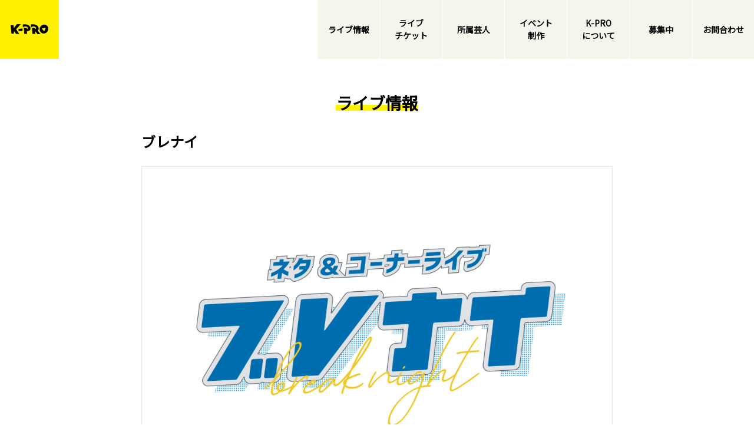

--- FILE ---
content_type: text/html; charset=UTF-8
request_url: https://kpro-web.com/lives/608/
body_size: 6938
content:

<!DOCTYPE html>

<html class="no-js" lang="ja">

<head>

	<meta charset="UTF-8">
	<meta name="viewport" content="width=device-width, initial-scale=1.0">
	<meta name="description" content="">

	<link rel="profile" href="https://gmpg.org/xfn/11">

	<link href="https://fonts.googleapis.com/css?family=Noto+Sans+JP" rel="stylesheet">
	<link href="https://kpro-web.com/renew/wp-content/themes/kpro/assets/js/slick-theme.css" rel="stylesheet" type="text/css">
	<link href="https://kpro-web.com/renew/wp-content/themes/kpro/assets/js/slick.css" rel="stylesheet" type="text/css">
	<link rel="apple-touch-icon" href="https://kpro-web.com/renew/wp-content/themes/kpro/assets/images/bookmarkicon.png" />
	<link rel="icon" type="image/png" sizes="32x32" href="https://kpro-web.com/renew/wp-content/themes/kpro/assets/images/bookmarkicon.png">
	<title>ブレナイ ｜ お笑いライブ・イベント制作のK-PRO（ケープロ）</title>
<meta name='robots' content='max-image-preview:large' />
<link rel='dns-prefetch' href='//www.googletagmanager.com' />
<link rel="alternate" title="oEmbed (JSON)" type="application/json+oembed" href="https://kpro-web.com/wp-json/oembed/1.0/embed?url=https%3A%2F%2Fkpro-web.com%2Flives%2F608%2F" />
<link rel="alternate" title="oEmbed (XML)" type="text/xml+oembed" href="https://kpro-web.com/wp-json/oembed/1.0/embed?url=https%3A%2F%2Fkpro-web.com%2Flives%2F608%2F&#038;format=xml" />
<style id='wp-img-auto-sizes-contain-inline-css' type='text/css'>
img:is([sizes=auto i],[sizes^="auto," i]){contain-intrinsic-size:3000px 1500px}
/*# sourceURL=wp-img-auto-sizes-contain-inline-css */
</style>
<style id='wp-block-library-inline-css' type='text/css'>
:root{--wp-block-synced-color:#7a00df;--wp-block-synced-color--rgb:122,0,223;--wp-bound-block-color:var(--wp-block-synced-color);--wp-editor-canvas-background:#ddd;--wp-admin-theme-color:#007cba;--wp-admin-theme-color--rgb:0,124,186;--wp-admin-theme-color-darker-10:#006ba1;--wp-admin-theme-color-darker-10--rgb:0,107,160.5;--wp-admin-theme-color-darker-20:#005a87;--wp-admin-theme-color-darker-20--rgb:0,90,135;--wp-admin-border-width-focus:2px}@media (min-resolution:192dpi){:root{--wp-admin-border-width-focus:1.5px}}.wp-element-button{cursor:pointer}:root .has-very-light-gray-background-color{background-color:#eee}:root .has-very-dark-gray-background-color{background-color:#313131}:root .has-very-light-gray-color{color:#eee}:root .has-very-dark-gray-color{color:#313131}:root .has-vivid-green-cyan-to-vivid-cyan-blue-gradient-background{background:linear-gradient(135deg,#00d084,#0693e3)}:root .has-purple-crush-gradient-background{background:linear-gradient(135deg,#34e2e4,#4721fb 50%,#ab1dfe)}:root .has-hazy-dawn-gradient-background{background:linear-gradient(135deg,#faaca8,#dad0ec)}:root .has-subdued-olive-gradient-background{background:linear-gradient(135deg,#fafae1,#67a671)}:root .has-atomic-cream-gradient-background{background:linear-gradient(135deg,#fdd79a,#004a59)}:root .has-nightshade-gradient-background{background:linear-gradient(135deg,#330968,#31cdcf)}:root .has-midnight-gradient-background{background:linear-gradient(135deg,#020381,#2874fc)}:root{--wp--preset--font-size--normal:16px;--wp--preset--font-size--huge:42px}.has-regular-font-size{font-size:1em}.has-larger-font-size{font-size:2.625em}.has-normal-font-size{font-size:var(--wp--preset--font-size--normal)}.has-huge-font-size{font-size:var(--wp--preset--font-size--huge)}.has-text-align-center{text-align:center}.has-text-align-left{text-align:left}.has-text-align-right{text-align:right}.has-fit-text{white-space:nowrap!important}#end-resizable-editor-section{display:none}.aligncenter{clear:both}.items-justified-left{justify-content:flex-start}.items-justified-center{justify-content:center}.items-justified-right{justify-content:flex-end}.items-justified-space-between{justify-content:space-between}.screen-reader-text{border:0;clip-path:inset(50%);height:1px;margin:-1px;overflow:hidden;padding:0;position:absolute;width:1px;word-wrap:normal!important}.screen-reader-text:focus{background-color:#ddd;clip-path:none;color:#444;display:block;font-size:1em;height:auto;left:5px;line-height:normal;padding:15px 23px 14px;text-decoration:none;top:5px;width:auto;z-index:100000}html :where(.has-border-color){border-style:solid}html :where([style*=border-top-color]){border-top-style:solid}html :where([style*=border-right-color]){border-right-style:solid}html :where([style*=border-bottom-color]){border-bottom-style:solid}html :where([style*=border-left-color]){border-left-style:solid}html :where([style*=border-width]){border-style:solid}html :where([style*=border-top-width]){border-top-style:solid}html :where([style*=border-right-width]){border-right-style:solid}html :where([style*=border-bottom-width]){border-bottom-style:solid}html :where([style*=border-left-width]){border-left-style:solid}html :where(img[class*=wp-image-]){height:auto;max-width:100%}:where(figure){margin:0 0 1em}html :where(.is-position-sticky){--wp-admin--admin-bar--position-offset:var(--wp-admin--admin-bar--height,0px)}@media screen and (max-width:600px){html :where(.is-position-sticky){--wp-admin--admin-bar--position-offset:0px}}

/*# sourceURL=wp-block-library-inline-css */
</style><style id='global-styles-inline-css' type='text/css'>
:root{--wp--preset--aspect-ratio--square: 1;--wp--preset--aspect-ratio--4-3: 4/3;--wp--preset--aspect-ratio--3-4: 3/4;--wp--preset--aspect-ratio--3-2: 3/2;--wp--preset--aspect-ratio--2-3: 2/3;--wp--preset--aspect-ratio--16-9: 16/9;--wp--preset--aspect-ratio--9-16: 9/16;--wp--preset--color--black: #000000;--wp--preset--color--cyan-bluish-gray: #abb8c3;--wp--preset--color--white: #ffffff;--wp--preset--color--pale-pink: #f78da7;--wp--preset--color--vivid-red: #cf2e2e;--wp--preset--color--luminous-vivid-orange: #ff6900;--wp--preset--color--luminous-vivid-amber: #fcb900;--wp--preset--color--light-green-cyan: #7bdcb5;--wp--preset--color--vivid-green-cyan: #00d084;--wp--preset--color--pale-cyan-blue: #8ed1fc;--wp--preset--color--vivid-cyan-blue: #0693e3;--wp--preset--color--vivid-purple: #9b51e0;--wp--preset--gradient--vivid-cyan-blue-to-vivid-purple: linear-gradient(135deg,rgb(6,147,227) 0%,rgb(155,81,224) 100%);--wp--preset--gradient--light-green-cyan-to-vivid-green-cyan: linear-gradient(135deg,rgb(122,220,180) 0%,rgb(0,208,130) 100%);--wp--preset--gradient--luminous-vivid-amber-to-luminous-vivid-orange: linear-gradient(135deg,rgb(252,185,0) 0%,rgb(255,105,0) 100%);--wp--preset--gradient--luminous-vivid-orange-to-vivid-red: linear-gradient(135deg,rgb(255,105,0) 0%,rgb(207,46,46) 100%);--wp--preset--gradient--very-light-gray-to-cyan-bluish-gray: linear-gradient(135deg,rgb(238,238,238) 0%,rgb(169,184,195) 100%);--wp--preset--gradient--cool-to-warm-spectrum: linear-gradient(135deg,rgb(74,234,220) 0%,rgb(151,120,209) 20%,rgb(207,42,186) 40%,rgb(238,44,130) 60%,rgb(251,105,98) 80%,rgb(254,248,76) 100%);--wp--preset--gradient--blush-light-purple: linear-gradient(135deg,rgb(255,206,236) 0%,rgb(152,150,240) 100%);--wp--preset--gradient--blush-bordeaux: linear-gradient(135deg,rgb(254,205,165) 0%,rgb(254,45,45) 50%,rgb(107,0,62) 100%);--wp--preset--gradient--luminous-dusk: linear-gradient(135deg,rgb(255,203,112) 0%,rgb(199,81,192) 50%,rgb(65,88,208) 100%);--wp--preset--gradient--pale-ocean: linear-gradient(135deg,rgb(255,245,203) 0%,rgb(182,227,212) 50%,rgb(51,167,181) 100%);--wp--preset--gradient--electric-grass: linear-gradient(135deg,rgb(202,248,128) 0%,rgb(113,206,126) 100%);--wp--preset--gradient--midnight: linear-gradient(135deg,rgb(2,3,129) 0%,rgb(40,116,252) 100%);--wp--preset--font-size--small: 13px;--wp--preset--font-size--medium: 20px;--wp--preset--font-size--large: 36px;--wp--preset--font-size--x-large: 42px;--wp--preset--spacing--20: 0.44rem;--wp--preset--spacing--30: 0.67rem;--wp--preset--spacing--40: 1rem;--wp--preset--spacing--50: 1.5rem;--wp--preset--spacing--60: 2.25rem;--wp--preset--spacing--70: 3.38rem;--wp--preset--spacing--80: 5.06rem;--wp--preset--shadow--natural: 6px 6px 9px rgba(0, 0, 0, 0.2);--wp--preset--shadow--deep: 12px 12px 50px rgba(0, 0, 0, 0.4);--wp--preset--shadow--sharp: 6px 6px 0px rgba(0, 0, 0, 0.2);--wp--preset--shadow--outlined: 6px 6px 0px -3px rgb(255, 255, 255), 6px 6px rgb(0, 0, 0);--wp--preset--shadow--crisp: 6px 6px 0px rgb(0, 0, 0);}:where(.is-layout-flex){gap: 0.5em;}:where(.is-layout-grid){gap: 0.5em;}body .is-layout-flex{display: flex;}.is-layout-flex{flex-wrap: wrap;align-items: center;}.is-layout-flex > :is(*, div){margin: 0;}body .is-layout-grid{display: grid;}.is-layout-grid > :is(*, div){margin: 0;}:where(.wp-block-columns.is-layout-flex){gap: 2em;}:where(.wp-block-columns.is-layout-grid){gap: 2em;}:where(.wp-block-post-template.is-layout-flex){gap: 1.25em;}:where(.wp-block-post-template.is-layout-grid){gap: 1.25em;}.has-black-color{color: var(--wp--preset--color--black) !important;}.has-cyan-bluish-gray-color{color: var(--wp--preset--color--cyan-bluish-gray) !important;}.has-white-color{color: var(--wp--preset--color--white) !important;}.has-pale-pink-color{color: var(--wp--preset--color--pale-pink) !important;}.has-vivid-red-color{color: var(--wp--preset--color--vivid-red) !important;}.has-luminous-vivid-orange-color{color: var(--wp--preset--color--luminous-vivid-orange) !important;}.has-luminous-vivid-amber-color{color: var(--wp--preset--color--luminous-vivid-amber) !important;}.has-light-green-cyan-color{color: var(--wp--preset--color--light-green-cyan) !important;}.has-vivid-green-cyan-color{color: var(--wp--preset--color--vivid-green-cyan) !important;}.has-pale-cyan-blue-color{color: var(--wp--preset--color--pale-cyan-blue) !important;}.has-vivid-cyan-blue-color{color: var(--wp--preset--color--vivid-cyan-blue) !important;}.has-vivid-purple-color{color: var(--wp--preset--color--vivid-purple) !important;}.has-black-background-color{background-color: var(--wp--preset--color--black) !important;}.has-cyan-bluish-gray-background-color{background-color: var(--wp--preset--color--cyan-bluish-gray) !important;}.has-white-background-color{background-color: var(--wp--preset--color--white) !important;}.has-pale-pink-background-color{background-color: var(--wp--preset--color--pale-pink) !important;}.has-vivid-red-background-color{background-color: var(--wp--preset--color--vivid-red) !important;}.has-luminous-vivid-orange-background-color{background-color: var(--wp--preset--color--luminous-vivid-orange) !important;}.has-luminous-vivid-amber-background-color{background-color: var(--wp--preset--color--luminous-vivid-amber) !important;}.has-light-green-cyan-background-color{background-color: var(--wp--preset--color--light-green-cyan) !important;}.has-vivid-green-cyan-background-color{background-color: var(--wp--preset--color--vivid-green-cyan) !important;}.has-pale-cyan-blue-background-color{background-color: var(--wp--preset--color--pale-cyan-blue) !important;}.has-vivid-cyan-blue-background-color{background-color: var(--wp--preset--color--vivid-cyan-blue) !important;}.has-vivid-purple-background-color{background-color: var(--wp--preset--color--vivid-purple) !important;}.has-black-border-color{border-color: var(--wp--preset--color--black) !important;}.has-cyan-bluish-gray-border-color{border-color: var(--wp--preset--color--cyan-bluish-gray) !important;}.has-white-border-color{border-color: var(--wp--preset--color--white) !important;}.has-pale-pink-border-color{border-color: var(--wp--preset--color--pale-pink) !important;}.has-vivid-red-border-color{border-color: var(--wp--preset--color--vivid-red) !important;}.has-luminous-vivid-orange-border-color{border-color: var(--wp--preset--color--luminous-vivid-orange) !important;}.has-luminous-vivid-amber-border-color{border-color: var(--wp--preset--color--luminous-vivid-amber) !important;}.has-light-green-cyan-border-color{border-color: var(--wp--preset--color--light-green-cyan) !important;}.has-vivid-green-cyan-border-color{border-color: var(--wp--preset--color--vivid-green-cyan) !important;}.has-pale-cyan-blue-border-color{border-color: var(--wp--preset--color--pale-cyan-blue) !important;}.has-vivid-cyan-blue-border-color{border-color: var(--wp--preset--color--vivid-cyan-blue) !important;}.has-vivid-purple-border-color{border-color: var(--wp--preset--color--vivid-purple) !important;}.has-vivid-cyan-blue-to-vivid-purple-gradient-background{background: var(--wp--preset--gradient--vivid-cyan-blue-to-vivid-purple) !important;}.has-light-green-cyan-to-vivid-green-cyan-gradient-background{background: var(--wp--preset--gradient--light-green-cyan-to-vivid-green-cyan) !important;}.has-luminous-vivid-amber-to-luminous-vivid-orange-gradient-background{background: var(--wp--preset--gradient--luminous-vivid-amber-to-luminous-vivid-orange) !important;}.has-luminous-vivid-orange-to-vivid-red-gradient-background{background: var(--wp--preset--gradient--luminous-vivid-orange-to-vivid-red) !important;}.has-very-light-gray-to-cyan-bluish-gray-gradient-background{background: var(--wp--preset--gradient--very-light-gray-to-cyan-bluish-gray) !important;}.has-cool-to-warm-spectrum-gradient-background{background: var(--wp--preset--gradient--cool-to-warm-spectrum) !important;}.has-blush-light-purple-gradient-background{background: var(--wp--preset--gradient--blush-light-purple) !important;}.has-blush-bordeaux-gradient-background{background: var(--wp--preset--gradient--blush-bordeaux) !important;}.has-luminous-dusk-gradient-background{background: var(--wp--preset--gradient--luminous-dusk) !important;}.has-pale-ocean-gradient-background{background: var(--wp--preset--gradient--pale-ocean) !important;}.has-electric-grass-gradient-background{background: var(--wp--preset--gradient--electric-grass) !important;}.has-midnight-gradient-background{background: var(--wp--preset--gradient--midnight) !important;}.has-small-font-size{font-size: var(--wp--preset--font-size--small) !important;}.has-medium-font-size{font-size: var(--wp--preset--font-size--medium) !important;}.has-large-font-size{font-size: var(--wp--preset--font-size--large) !important;}.has-x-large-font-size{font-size: var(--wp--preset--font-size--x-large) !important;}
/*# sourceURL=global-styles-inline-css */
</style>

<style id='classic-theme-styles-inline-css' type='text/css'>
/*! This file is auto-generated */
.wp-block-button__link{color:#fff;background-color:#32373c;border-radius:9999px;box-shadow:none;text-decoration:none;padding:calc(.667em + 2px) calc(1.333em + 2px);font-size:1.125em}.wp-block-file__button{background:#32373c;color:#fff;text-decoration:none}
/*# sourceURL=/wp-includes/css/classic-themes.min.css */
</style>
<link rel='stylesheet' id='reset-style-css' href='https://kpro-web.com/renew/wp-content/themes/kpro/assets/css/reset.css?ver=6.9' type='text/css' media='all' />
<link rel='stylesheet' id='main-style-css' href='https://kpro-web.com/renew/wp-content/themes/kpro/assets/css/app.css?ver=6.9' type='text/css' media='all' />
<link rel="https://api.w.org/" href="https://kpro-web.com/wp-json/" /><link rel="alternate" title="JSON" type="application/json" href="https://kpro-web.com/wp-json/wp/v2/lives/608" /><link rel="EditURI" type="application/rsd+xml" title="RSD" href="https://kpro-web.com/renew/xmlrpc.php?rsd" />
<link rel="canonical" href="https://kpro-web.com/lives/608/" />
<link rel='shortlink' href='https://kpro-web.com/?p=608' />
<meta name="generator" content="Site Kit by Google 1.37.0" />
<meta property="og:title" content="ブレナイ">
<meta property="og:description" content="">
<meta property="og:type" content="article">
<meta property="og:url" content="https://kpro-web.com/lives/608/">
<meta property="og:image" content="https://kpro-web.com/renew/wp-content/uploads/2021/11/burenai.png">
<meta property="og:site_name" content="お笑いライブ・イベント制作のK-PRO（ケープロ）">
<meta name="twitter:card" content="summary_large_image">
<meta property="og:locale" content="ja_JP">
<!-- Google Tag Manager added by Site Kit -->
<script>
( function( w, d, s, l, i ) {
	w[l] = w[l] || [];
	w[l].push( {'gtm.start': new Date().getTime(), event: 'gtm.js'} );
	var f = d.getElementsByTagName( s )[0],
		j = d.createElement( s ), dl = l != 'dataLayer' ? '&l=' + l : '';
	j.async = true;
	j.src = 'https://www.googletagmanager.com/gtm.js?id=' + i + dl;
	f.parentNode.insertBefore( j, f );
} )( window, document, 'script', 'dataLayer', 'GTM-5W9JQN9' );
</script>
<!-- End Google Tag Manager -->
		
</head>

<body class="wp-singular lives-template-default single single-lives postid-608 wp-theme-kpro">

			<!-- Google Tag Manager (noscript) added by Site Kit -->
		<noscript>
			<iframe src="https://www.googletagmanager.com/ns.html?id=GTM-5W9JQN9" height="0" width="0" style="display:none;visibility:hidden"></iframe>
		</noscript>
		<!-- End Google Tag Manager (noscript) -->
		
	<header class="header row">
					<a href="https://kpro-web.com">
				<div class="logo-wrapper flex-center">
					<h1>
						<img src="https://kpro-web.com/renew/wp-content/themes/kpro/assets/images/logo.svg" alt="KPRO" />
					</h1>
				</div>
			</a>
				<div class="menu-wrapper">
			<nav class="header-menu pc">
				<ul class="header-menu-inner row">
					<li class="header-menu-inner-item">
						<!-- ライブ情報押した際に本日のイベントまでスクロールされていたので不要なurlを削除した。 -->
						<!-- ここから -->
						<a class="flex-center" href="https://kpro-web.com/lives">ライブ情報</a>
						<!-- ここまで -->
					</li>
					<li class="header-menu-inner-item">
						<a class="flex-center" href="https://tiget.net/events?q%5Bwords%5D=k-pro" target="_blank">ライブ<br>チケット</a>
					</li>
					<li class="header-menu-inner-item">
						<a class="flex-center" href="https://kpro-web.com/performers">所属芸人</a>
					</li>
					<li class="header-menu-inner-item">
						<a class="flex-center" href="https://kpro-web.com/event">イベント<br>制作</a>
					</li>
					<li class="header-menu-inner-item">
						<a class="flex-center" href="https://kpro-web.com/about">K-PRO<br>について</a>
					</li>
					<li class="header-menu-inner-item">
						<a class="flex-center" href="https://kpro-web.com/recruit">募集中</a>
					</li>
					<li class="header-menu-inner-item">
						<a class="flex-center" href="https://kpro-web.com/contact">お問合わせ</a>
					</li>
				</ul>
			</nav>
			<div class="header-menu sp">
				<button type="button" class="menu-open">
					<span class="bar bar1"></span>
					<span class="bar bar2"></span>
				</button>
				<div class="sp-menu">
					<button class="menu-close">
						<span class="bar bar1"></span>
						<span class="bar bar2"></span>
					</button>
					<nav class="sp-menu-inner row">
						<ul class="sp-menu-inner-block">
							<li class="flex-center">
								<a class="flex-center" href="https://kpro-web.com">トップ</a>
							</li>
							<li class="flex-center">
								<a class="flex-center" href="https://tiget.net/events?q%5Bwords%5D=k-pro" target="_blank">ライブチケット</a>
							</li>
							<li class="flex-center">
								<a class="flex-center" href="https://kpro-web.com/event">イベント制作</a>
							</li>
							<li class="flex-center">
								<a class="flex-center" href="https://kpro-web.com/recruit">募集中</a>
							</li>
						</ul>
						<ul class="sp-menu-inner-block">
							<li class="flex-center">
								<a class="flex-center" href="https://kpro-web.com/lives/#20260129">ライブ情報</a>
							</li>
							<li class="flex-center">
								<a class="flex-center" href="https://kpro-web.com/performers">所属芸人</a>
							</li>
							<li class="flex-center">
								<a class="flex-center" href="https://kpro-web.com/about">K-PROについて</a>
							</li>
							<li class="flex-center">
								<a class="flex-center" href="https://kpro-web.com/contact">お問合わせ</a>
							</li>
						</ul>
					</nav>
					<div class="sns-wrapper flex-center">
						<a href="https://www.instagram.com/kprolivephoto/" target="_blank"><img src="https://kpro-web.com/renew/wp-content/themes/kpro/assets/images/instagram.svg" class="instagram" alt="instagram" /></a>
						<a href="https://twitter.com/kproa" target="_blank"><img src="https://kpro-web.com/renew/wp-content/themes/kpro/assets/images/twitter.svg" class="twitter" alt="twitter" /></a>
					</div>
					<div class="other-info row">
						<p>
							<a href="https://kpro-web.com/news">お知らせ</a>
						</p>
						<p>
							<a href="https://kpro-web.com/privacy-policy">プライバシーポリシー</a>
						</p>
					</div>
				</div>
			</div>
		</div>
	</header>
<main class="lives-single-wrapper">
  <section class="lives-single">
    <div class="flex-center" >
      <h2 class="sub-title">
        ライブ情報
      </h2>
    </div>
            <h2 class="lives-single-title">ブレナイ</h2>
            <img class="lives-single-thum" src="https://kpro-web.com/renew/wp-content/uploads/2021/11/burenai-1024x724.png">
        <div class="lives-single-date">
      <h3 class="content-name">
        <span>●</span>開催日
      </h3>
      <p>              
        2022.01.13 (木)      </p>
    </div>
    <div class="lives-single-performers">
      <h3 class="content-name">
        <span>●</span>出演者
      </h3>
      <p>まんじゅう大帝国／青色1号／ジャンク／オッパショ石／ユースフルデイズ／サノライブ／レッドブルつばさ</p>
    </div>

        <div class="tiget-wrapper flex-center">
            <a class="c-btn flex-center" href="https://tiget.net/events/160538" target="_blank">
        来場      </a>
         
    </div>
    




    <div class="lives-single-info">
      <h3 class="content-name">
        <span>●</span>ライブ・イベント情報
      </h3>
      <p>日にち】2022/1/13(木)<br />
【時間】開場16:50/開演17:00/終演予定18:00<br />
【会場】西新宿ナルゲキ（JR新宿駅西口徒歩10分、大江戸線新宿西口駅徒歩8分、丸の内線西新宿駅1番出口徒歩5分）</p>
    </div>
    <p class="lives-single-detail">芸歴8年以下の次世代ホープ芸人によるネタ＆コーナーライブ！<br />
「K-PROで一番面白い」と言われるライブを目指します！<br />
<br />
【ご来場入場料金】前売￥1000-<br />
★チケットは「TIGET」にて12/14(火)22時より受付開始！<br />
【申込方法】TIGET!特設ページからご購入ください。<br />
当日、チケット購入画面のQRコードをご提示いただき、ご入場ください。<br />
クレジットカード・デビットカード・プリペイドカードで、決済頂けます。<br />
また、お支払いの際、TIGET公式提携決済アプリの『バンドルカード』をご利用いただくと、 コンビニ支払・銀行振込・後払いなどもご利用可能となります。<br />
詳しくはこちらをご確認ください。<br />
★割引券の利用不可<br />
★開場5分前頃より整理番号順に整列致します。<br />
※当日券は前売TIGETが完売の場合は発売ございません。<br />
※当日券は開演時間までご購入頂けます。<br />
※当日受付で精算の場合はプラス100円とさせていただきます。<br />
最新はホームページをご覧ください<br />
<br />
<br />
<br />
【配信視聴料金】視聴チケット￥1000-<br />
※クレジットカード、コンビニ決済、PayPal、WeChat、Alipayでのお支払いが可能です。<br />
★視聴チケットは「ZAIKO」にて販売！<br />
詳細は後日ご案内します。<br />
※アーカイブ・視聴チケット購入は1/16(日)23:59まで視聴可能です。<br />
<br />
★<a href="https://tiget.net/lp/vandle" rel="noopener" target="_blank">ご来場のお客様へ</a>：新型コロナウイルス感染症予防に関してのご協力のお願い<br />
<br />
※出演者は変更になる場合がございます。予めご了承下さい。<br />
※出演者の変更・お客様の都合によるチケット払戻はできません。予めご了承下さい。<br />
※お客様のご視聴いただく環境によって視聴がスムーズでない可能性もございます。 アーカイブは残りますので、予めご了承下さい。<br />
</p>
    
  </section>
</main><!-- #site-content -->

<footer class="footer">
	<div class="sns-wrapper flex-center">
		<a href="https://www.instagram.com/kprolivephoto/" target="_blank">
			<img src="https://kpro-web.com/renew/wp-content/themes/kpro/assets/images/instagram.svg" class="instagram" alt="instagram" />
		</a>
		<a href="https://twitter.com/kproa" target="_blank">
			<img src="https://kpro-web.com/renew/wp-content/themes/kpro/assets/images/twitter.svg" class="twitter" alt="twitter" />
		</a>
	</div>
	<div class="logo-wrapper flex-center">
		<img src="https://kpro-web.com/renew/wp-content/themes/kpro/assets/images/logo.svg" alt="KPRO" />
	</div>
	<ul class="footer-menu flex-center">
		<li class="footer-menu-item flex-center">
			<a href="https://kpro-web.com">トップ</a>
		</li>
		<li class="footer-menu-item flex-center">
			<a href="https://kpro-web.com/lives/#20260129">ライブ情報</a>
		</li>
		<li class="footer-menu-item flex-center">
			<a href="https://tiget.net/events?q%5Bwords%5D=k-pro" target="_blank">ライブチケット</a>
		</li>
		<li class="footer-menu-item flex-center">
			<a href="https://kpro-web.com/performers">所属芸人</a>
		</li>
		<li class="footer-menu-item flex-center">
			<a href="https://kpro-web.com/event">イベント制作</a>
		</li>
		<li class="footer-menu-item flex-center">
			<a href="https://kpro-web.com/about">K-PROについて</a>
		</li>
		<li class="footer-menu-item flex-center">
			<a href="https://kpro-web.com/recruit">募集中</a>
		</li>
		<li class="footer-menu-item flex-center">
			<a href="https://kpro-web.com/contact">お問合わせ</a>
		</li>
	</ul>
	<div class="other-info flex-center">
		<p>
			<a href="https://kpro-web.com/news">お知らせ</a>
		</p>
		<p>
			<a href="https://kpro-web.com/privacy-policy">プライバシーポリシー</a>
		</p>
	</div>
	<p class="copy">
		Copyright (C) 2021 K-PRO. All rights reserved.
	</p>
</footer><!-- #site-footer -->

<script type="speculationrules">
{"prefetch":[{"source":"document","where":{"and":[{"href_matches":"/*"},{"not":{"href_matches":["/renew/wp-*.php","/renew/wp-admin/*","/renew/wp-content/uploads/*","/renew/wp-content/*","/renew/wp-content/plugins/*","/renew/wp-content/themes/kpro/*","/*\\?(.+)"]}},{"not":{"selector_matches":"a[rel~=\"nofollow\"]"}},{"not":{"selector_matches":".no-prefetch, .no-prefetch a"}}]},"eagerness":"conservative"}]}
</script>

<script type="text/javascript" src="https://kpro-web.com/renew/wp-content/themes/kpro/assets/js/jquery-3.5.1.min.js"></script>
<script type="text/javascript" src="https://kpro-web.com/renew/wp-content/themes/kpro/assets/js/slick.min.js"></script>
<script type="text/javascript" src="https://kpro-web.com/renew/wp-content/themes/kpro/assets/js/common.js"></script>
<script type="text/javascript" src="https://kpro-web.com/renew/wp-content/themes/kpro/assets/js/display-calendar.js"></script>
<script type="text/javascript" src="https://kpro-web.com/renew/wp-content/themes/kpro/assets/js/smooth-scroll.js"></script>
</body>

</html>

--- FILE ---
content_type: text/css
request_url: https://kpro-web.com/renew/wp-content/themes/kpro/assets/css/app.css?ver=6.9
body_size: 4060
content:
@charset "UTF-8";
.header{justify-content:space-between}@media screen and (max-width:950px){.header{position:fixed;top:0;width:100vw;z-index:1}}.header .logo-wrapper{position:relative;background-color:#FFF100;width:100px;height:100px;z-index:2}.header .logo-wrapper img{width:64px;object-fit:contain}.header .logo-wrapper.top{width:200px;height:200px}.header .logo-wrapper.top img{width:124px}@media screen and (max-width:950px){.header .logo-wrapper.top{width:70px;height:70px}.header .logo-wrapper.top img{width:43px}}@media screen and (max-width:950px){.header .logo-wrapper{width:70px;height:70px}.header .logo-wrapper img{width:43px}}@media screen and (max-width:950px){.header .menu-wrapper .header-menu.pc{display:none}}.header .menu-wrapper .header-menu.pc .header-menu-inner-item{text-align:center;cursor:pointer;font-size:14px;font-weight:bold;margin-right:1px;width:105px;height:100px;background-color:#F5F5EB}.header .menu-wrapper .header-menu.pc .header-menu-inner-item:hover{background-color:#FFF100}.header .menu-wrapper .header-menu.pc .header-menu-inner-item:last-child{margin:0}.header .menu-wrapper .header-menu.pc .header-menu-inner-item a{width:100%;height:100%}.header .menu-wrapper .header-menu.sp{display:none}@media screen and (max-width:950px){.header .menu-wrapper .header-menu.sp{display:flex}}.header .menu-wrapper .header-menu.sp button{border:none;background:none;outline:none;padding:0;background-color:#FFF100;width:40px;height:40px;border-radius:50%;cursor:pointer;text-align:center;margin-top:15px;margin-right:20px}.header .menu-wrapper .header-menu.sp button span.bar{display:block;height:2px;background-color:black;margin:6px auto;width:20px}.header .menu-wrapper .header-menu.sp button.menu-close{position:absolute;top:15px;right:20px;margin:0}.header .menu-wrapper .header-menu.sp button.menu-close span.bar1{transform:rotate(45deg) translate(3px, 3px);width:16px}.header .menu-wrapper .header-menu.sp button.menu-close span.bar2{transform:rotate(315deg) translate(3px, -3px);width:16px}.header .menu-wrapper .header-menu.sp .sp-menu{display:none;position:absolute;top:0;left:0;width:100vw;height:100vh;background-color:#F5F5EB;z-index:1}.header .menu-wrapper .header-menu.sp .sp-menu-inner{margin-top:120px}.header .menu-wrapper .header-menu.sp .sp-menu-inner-block{width:50%}.header .menu-wrapper .header-menu.sp .sp-menu-inner-block li{font-weight:bold;border:1px solid #fff;height:55px}.header .menu-wrapper .header-menu.sp .sp-menu-inner-block li a{width:100%;height:100%}.header .menu-wrapper .header-menu.sp .sp-menu .sns-wrapper{margin-top:30px}.header .menu-wrapper .header-menu.sp .sp-menu .sns-wrapper .instagram{margin-right:20px}.header .menu-wrapper .header-menu.sp .sp-menu .other-info{margin-top:30px;flex-direction:column;align-items:center}.header .menu-wrapper .header-menu.sp .sp-menu .other-info p:first-child{margin-bottom:20px}.footer{background-color:#FFF100;padding-bottom:50px}.footer .sns-wrapper{background-color:black;padding:20px 0}.footer .sns-wrapper .instagram{margin-right:20px}.footer .logo-wrapper{margin-top:50px}.footer .logo-wrapper img{width:111px}.footer-menu{margin-top:35px}@media screen and (max-width:768px){.footer-menu{flex-direction:column;align-items:center}}.footer-menu-item{font-weight:bold;margin-right:20px}@media screen and (max-width:768px){.footer-menu-item{margin-right:0;margin-bottom:20px}}.footer-menu-item:last-child{margin:0}.footer .other-info{margin-top:30px}@media screen and (max-width:768px){.footer .other-info{flex-direction:column;align-items:center}}.footer .other-info p{font-size:13px}.footer .other-info p:first-child{margin-right:20px}@media screen and (max-width:768px){.footer .other-info p:first-child{margin-right:0;margin-bottom:20px}}.footer .copy{text-align:center;font-size:11px;margin-top:20px}.c-btn{cursor:pointer;position:relative;font-weight:bold;background-color:#FFF100;border-radius:4px;margin-bottom:20px;width:280px;height:53px;transition:all 0.3s}.c-btn:hover{opacity:0.6}.c-btn::after{content:'';display:inline-block;background-image:url(../images/index.svg);background-size:contain;position:absolute;top:20px;right:20px;width:16px;height:16px}.c-btn:disabled{opacity:0.6;cursor:auto}.top-wrapper{margin-top:20px}@media screen and (max-width:768px){.top-wrapper{margin-top:90px}}.top-wrapper section{padding:0 20px}.top-wrapper .live{margin-bottom:100px}@media screen and (max-width:768px){.top-wrapper .live{margin-bottom:60px}}.top-wrapper .live-list{justify-content:space-between;max-width:1100px;margin:0 auto 40px auto}.top-wrapper .live-list-big .item-thum,.top-wrapper .live-list-small .item-thum{border:1px solid #e6e6e6}.top-wrapper .live-list-big .item-detail-title,.top-wrapper .live-list-small .item-detail-title{font-weight:bold;margin-bottom:10px}@media screen and (max-width:768px){.top-wrapper .live-list-big .item-detail-title,.top-wrapper .live-list-small .item-detail-title{font-size:15px}}.top-wrapper .live-list-big{width:50%;max-width:530px}@media screen and (max-width:1000px){.top-wrapper .live-list-big{width:100%;max-width:100%;margin-bottom:30px}}@media screen and (max-width:1000px){.top-wrapper .live-list-big .item{display:flex}}@media screen and (max-width:580px){.top-wrapper .live-list-big .item{display:block}}.top-wrapper .live-list-big .item-thum{width:100%;height:340px;margin-bottom:16px}@media screen and (max-width:1000px){.top-wrapper .live-list-big .item-thum{width:335px;height:215px;margin-bottom:15px}}@media screen and (max-width:1000px){.top-wrapper .live-list-big .item-thum{margin-right:10px}}@media screen and (max-width:580px){.top-wrapper .live-list-big .item-thum{width:100%}}.top-wrapper .live-list-big .item-detail-title{font-size:20px}@media screen and (max-width:580px){.top-wrapper .live-list-big .item-detail-title{font-size:15px}}.top-wrapper .live-list-big .item-detail-date{font-size:13px}.top-wrapper .live-list-small{justify-content:space-between}@media screen and (max-width:1000px){.top-wrapper .live-list-small{width:100%;margin-bottom:30px}}.top-wrapper .live-list-small.w-48{width:48%}@media screen and (max-width:1000px){.top-wrapper .live-list-small.w-48{width:100%}}.top-wrapper .live-list-small .item{margin-bottom:30px;max-width:48%}@media screen and (max-width:1000px){.top-wrapper .live-list-small .item{display:flex;max-width:100%;width:50%}}@media screen and (max-width:580px){.top-wrapper .live-list-small .item{width:100%}}.top-wrapper .live-list-small .item-thum{width:100%;height:160px;margin-bottom:16px}@media screen and (max-width:1000px){.top-wrapper .live-list-small .item-thum{width:125px;height:80px;margin-right:10px;margin-bottom:0}}.top-wrapper .live-list-small .item-detail-title{margin-bottom:10px}.top-wrapper .live-list-small .item-detail-date{font-size:13px}.top-wrapper .performer{margin-bottom:100px}.top-wrapper .performer-list{justify-content:space-between;flex-wrap:nowrap;overflow:auto;max-width:1100px;margin:0 auto 40px auto}@media screen and (max-width:768px){.top-wrapper .performer-list{justify-content:center}}.top-wrapper .performer-list-inner{display:flex;justify-content:space-between;width:100%}@media screen and (max-width:1090px){.top-wrapper .performer-list-inner-item{margin-right:25px}}.top-wrapper .performer-list-inner-item-thum{width:200px;height:200px;margin-bottom:20px;border-radius:50%}@media screen and (max-width:768px){.top-wrapper .performer-list-inner-item-thum{width:150px;height:150px}}.top-wrapper .performer-list-inner-item-title{text-align:center;font-weight:bold}@media screen and (max-width:768px){.top-wrapper .performer-list-inner-item-title{font-size:13px}}.top-wrapper .others{background-color:#F5F5EB;padding:40px 0;margin-bottom:100px}@media screen and (max-width:768px){.top-wrapper .others{padding:30px 20px 20px}}.top-wrapper .others .page-wrapper{margin-bottom:25px}@media screen and (max-width:768px){.top-wrapper .others .page-wrapper{flex-direction:column;align-items:center;margin-bottom:0}}@media screen and (max-width:768px){.top-wrapper .others .page-wrapper a{height:70px;margin-bottom:10px}}.top-wrapper .others .page-wrapper .page{width:280px;height:70px;background-color:#fff}.top-wrapper .others .page-wrapper .page:first-child{margin-right:20px}@media screen and (max-width:768px){.top-wrapper .others .page-wrapper .page:first-child{margin-right:0;margin-bottom:20px}}.top-wrapper .others .page-wrapper .page .img{width:70px;height:70px}.top-wrapper .others .page-wrapper .page .img img{width:100%;height:100%}.top-wrapper .others .page-wrapper .page .title{flex-grow:1;text-align:center;font-weight:bold}.top-wrapper .others .no-margin{margin-bottom:0}.top-wrapper .news{margin-bottom:100px}.top-wrapper .news-list{max-width:800px;margin:0 auto 40px auto}.top-wrapper .news-list-item{display:block;padding-top:20px;padding-bottom:20px;border-bottom:1px solid #e6e6e6}.top-wrapper .news-list-item-date{font-size:13px;margin-bottom:15px}.top-wrapper .news-list-item-title{font-weight:bold}.top-lives .calendars{margin-bottom:40px}.top-lives .today-support{display:flex;max-width:1000px;margin:3px auto;padding:0 20px}.top-lives .today-support-red-circle{width:14px;height:14px;background-color:#fff100;border-radius:100%;margin:3px 3px 0 auto}.lives{margin:60px auto 100px auto}@media screen and (max-width:768px){.lives{margin-top:90px}}.lives .calendars{margin-bottom:40px}.lives .today-support{display:flex;max-width:1000px;margin:3px auto;padding:0 20px}.lives .today-support-red-circle{width:14px;height:14px;background-color:#fff100;border-radius:100%;margin:3px 3px 0 auto}.lives-calendar{max-width:1000px;margin:0 auto;padding:0 20px}.lives-calendar-heading{display:flex}.lives-calendar-heading .item-button{width:100%;height:36px;font-weight:bold;border:1px solid #e6e6e6;background:#fff}.lives-calendar-heading .is-active-button{background:#fff100}.lives-calendar-wrapper{display:none;width:100%;text-align:center}.lives-calendar-wrapper thead{height:32px;line-height:32px;font-size:12px;font-weight:normal}.lives-calendar-wrapper thead tr th{background:#fafafa;border:1px solid #e6e6e6}.lives-calendar-wrapper thead tr .sat{color:#06c}.lives-calendar-wrapper thead tr .sun{color:#c00}.lives-calendar-wrapper tbody{height:32px;line-height:32px;font-size:12px;font-weight:normal}.lives-calendar-wrapper tbody tr td{width:30px;background:#f3f3f3;border:1px solid #e6e6e6}.lives-calendar-wrapper tbody tr td span{display:block;background-color:#fff}.lives-calendar-wrapper tbody tr td a{display:block;background:#fff;text-decoration:underline;transition:background 0.3s;font-weight:bold}.lives-calendar-wrapper tbody tr td a:hover{background:#fffee6}.lives-calendar-wrapper tbody tr td .today{display:inline-block;width:24px;height:24px;border-radius:50%;background:#fff100;line-height:24px}.lives-calendar-wrapper tbody tr .no_event{background-color:#fff}.lives-calendar-wrapper tbody tr .sat{color:#06c}.lives-calendar-wrapper tbody tr .sat a{color:#06c}.lives-calendar-wrapper tbody tr .sun{color:#c00}.lives-calendar-wrapper tbody tr .sun a{color:#c00}.lives-calendar .is-active{display:table}.lives-wrapper .lives{margin:60px auto 100px auto}@media screen and (max-width:768px){.lives-wrapper .lives{margin-top:90px}}.lives-wrapper .lives .calendars{margin-bottom:40px}.lives-wrapper .lives .today-support{display:flex;max-width:1000px;margin:3px auto;padding:0 20px}.lives-wrapper .lives .today-support-red-circle{width:14px;height:14px;background-color:#fff100;border-radius:100%;margin:3px 3px 0 auto}.lives-wrapper .lives-calendar{max-width:1000px;margin:0 auto;padding:0 20px}.lives-wrapper .lives-calendar-heading{display:flex}.lives-wrapper .lives-calendar-heading .item-button{width:100%;height:36px;font-weight:bold;border:1px solid #e6e6e6;background:#fff}.lives-wrapper .lives-calendar-heading .is-active-button{background:#fff100}.lives-wrapper .lives-calendar-wrapper{display:none;width:100%;text-align:center}.lives-wrapper .lives-calendar-wrapper thead{height:32px;line-height:32px;font-size:12px;font-weight:normal}.lives-wrapper .lives-calendar-wrapper thead tr th{background:#fafafa;border:1px solid #e6e6e6}.lives-wrapper .lives-calendar-wrapper thead tr .sat{color:#06c}.lives-wrapper .lives-calendar-wrapper thead tr .sun{color:#c00}.lives-wrapper .lives-calendar-wrapper tbody{height:32px;line-height:32px;font-size:12px;font-weight:normal}.lives-wrapper .lives-calendar-wrapper tbody tr td{width:30px;background:#f3f3f3;border:1px solid #e6e6e6}.lives-wrapper .lives-calendar-wrapper tbody tr td span{display:block;background-color:#fff}.lives-wrapper .lives-calendar-wrapper tbody tr td a{display:block;background:#fff;text-decoration:underline;transition:background 0.3s;font-weight:bold}.lives-wrapper .lives-calendar-wrapper tbody tr td a:hover{background:#fffee6}.lives-wrapper .lives-calendar-wrapper tbody tr td .today{display:inline-block;width:24px;height:24px;border-radius:50%;background:#fff100;line-height:24px}.lives-wrapper .lives-calendar-wrapper tbody tr .no_event{background-color:#fff}.lives-wrapper .lives-calendar-wrapper tbody tr .sat{color:#06c}.lives-wrapper .lives-calendar-wrapper tbody tr .sat a{color:#06c}.lives-wrapper .lives-calendar-wrapper tbody tr .sun{color:#c00}.lives-wrapper .lives-calendar-wrapper tbody tr .sun a{color:#c00}.lives-wrapper .lives-calendar .is-active{display:table}.lives-wrapper .lives-search-form{margin-bottom:40px}.lives-wrapper .lives-search-form form .input-wrapper{position:relative}.lives-wrapper .lives-search-form form .input-wrapper input[type="text"]{outline:none;width:300px;height:50px;font-size:15px;background-color:#fafafa;border:1px solid #e6e6e6;border-radius:25px;padding:17px 20px 17px 20px}@media screen and (max-width:480px){.lives-wrapper .lives-search-form form .input-wrapper input[type="text"]{padding:12px 20px 12px 20px;height:40px}}.lives-wrapper .lives-search-form form .input-wrapper input[type="text"]::placeholder{text-align:center}.lives-wrapper .lives-search-form form .input-wrapper .search-icon{position:absolute;top:19px;left:58px;width:14px}.lives-wrapper .lives-search-result{max-width:800px;padding:0 20px;margin:0 auto 45px auto}@media screen and (max-width:480px){.lives-wrapper .lives-search-result{flex-direction:column;margin-bottom:30px}}.lives-wrapper .lives-search-result-count{align-items:center;margin-right:20px}@media screen and (max-width:480px){.lives-wrapper .lives-search-result-count{margin-right:0;margin-bottom:20px}}.lives-wrapper .lives-search-result-count h3{position:relative;font-size:17px;font-weight:bold;margin-right:20px}@media screen and (max-width:480px){.lives-wrapper .lives-search-result-count h3{font-size:15px;margin-right:15px}}.lives-wrapper .lives-search-result-count h3::after{content:"";position:absolute;bottom:-5px;left:0;width:100%;height:10px;background-color:#FFF100;z-index:-1}@media screen and (max-width:768px){.lives-wrapper .lives-search-result-count h3::after{height:7px}}.lives-wrapper .lives-search-result-word p{font-size:17px;font-weight:bold}@media screen and (max-width:480px){.lives-wrapper .lives-search-result-word p{font-size:15px}}.lives-wrapper .lives .month-wrapper{border-bottom:1px solid #e6e6e6;padding-bottom:30px;margin-bottom:20px}.lives-wrapper .lives .month-wrapper .month-inner{padding:0 20px}.lives-wrapper .lives .month-wrapper .month-inner .month{font-size:14px;font-weight:bold;border-radius:18px;background-color:#F5F5EB;height:36px;width:80px;margin-right:10px}.lives-wrapper .lives .month-wrapper .month-inner .month:last-child{margin-right:0}.lives-wrapper .lives .month-wrapper .month-inner .month.active{background-color:#FFF100}.lives-wrapper .lives .month-wrapper .month-inner .month.arrow{width:40px}.lives-wrapper .lives-list{display:none;position:relative;top:0;max-width:800px;max-height:500px;overflow:auto;padding:0 20px;margin:0 auto}@media screen and (max-width:768px){.lives-wrapper .lives-list{display:none;position:relative;top:0;flex-direction:column}.lives-wrapper .lives-list.show{display:block}}.lives-wrapper .lives-list.show{display:block}.lives-wrapper .lives-list-item{margin-bottom:30px}@media screen and (max-width:768px){.lives-wrapper .lives-list-item{justify-content:center;margin-bottom:20px}}.lives-wrapper .lives-list-item-thum{width:125px;height:80px;border:1px solid #e6e6e6;margin-right:20px}.lives-wrapper .lives-list-item-detail{width:calc(100% - 145px)}.lives-wrapper .lives-list-item-detail .special{display:inline-block;font-size:10px;font-weight:bold;background-color:#FFF100;padding:6px 10px;margin-bottom:13px}.lives-wrapper .lives-list-item-detail-title{font-size:17px;font-weight:bold;margin-bottom:15px}@media screen and (max-width:768px){.lives-wrapper .lives-list-item-detail-title{font-size:15px;margin-bottom:10px}}.lives-wrapper .lives-list-item-detail-date{margin-bottom:15px}@media screen and (max-width:768px){.lives-wrapper .lives-list-item-detail-date{font-size:13px;margin-bottom:10px}}.lives-wrapper .lives-list-item-detail-performers{font-size:13px;color:#999}.lives-wrapper .lives-list .prev{font-size:14px;font-weight:bold;border-radius:18px;background-color:#F5F5EB;height:36px;width:40px;margin-right:10px;position:absolute;left:0;transition:all 0.3s}.lives-wrapper .lives-list .prev:hover{background-color:#FFF100}@media screen and (max-width:768px){.lives-wrapper .lives-list .prev{position:absolute;left:20px}}.lives-wrapper .lives-list .next{font-size:14px;font-weight:bold;border-radius:18px;background-color:#F5F5EB;height:36px;width:40px;margin-right:10px;position:absolute;right:0;transition:all 0.3s}.lives-wrapper .lives-list .next:hover{background-color:#FFF100}@media screen and (max-width:768px){.lives-wrapper .lives-list .next{position:absolute;right:10px}}.lives-single-wrapper .lives-single{max-width:800px;margin:60px auto 100px auto}@media screen and (max-width:768px){.lives-single-wrapper .lives-single{margin:90px auto 100px auto;padding:0 20px}}.lives-single-wrapper .lives-single .content-name{font-weight:bold;margin-bottom:15px}@media screen and (max-width:768px){.lives-single-wrapper .lives-single .content-name{margin-bottom:10px}}.lives-single-wrapper .lives-single .content-name span{color:#FFF100}.lives-single-wrapper .lives-single .special{display:inline-block;font-size:10px;font-weight:bold;background-color:#FFF100;padding:6px 10px;margin-bottom:13px}.lives-single-wrapper .lives-single-title{font-size:24px;font-weight:bold;margin-bottom:30px}@media screen and (max-width:768px){.lives-single-wrapper .lives-single-title{font-size:18px;margin-bottom:15px}}.lives-single-wrapper .lives-single-thum{border:1px solid #e6e6e6;margin-bottom:40px;max-width:800px;width:100%}.lives-single-wrapper .lives-single-date,.lives-single-wrapper .lives-single-performers,.lives-single-wrapper .lives-single-info,.lives-single-wrapper .lives-single .tiget-wrapper{margin-bottom:30px;flex-direction:column}@media screen and (max-width:768px){.lives-single-wrapper .lives-single-date,.lives-single-wrapper .lives-single-performers,.lives-single-wrapper .lives-single-info,.lives-single-wrapper .lives-single .tiget-wrapper{margin-bottom:20px}}.lives-single-wrapper .lives-single .tiget-wrapper{background-color:#fafafa;padding:47px 0}.lives-single-wrapper .lives-single-info{padding-bottom:30px;border-bottom:1px solid #e6e6e6}.lives-single-wrapper .lives-single-detail a{color:#3399ff}.lives-single-wrapper .lives-single-detail img{max-width:800px;width:100%}.performers-wrapper .performers{margin-top:60px;margin-bottom:100px;padding:0 20px}@media screen and (max-width:768px){.performers-wrapper .performers{margin-top:90px}}.performers-wrapper .performers-list{max-width:1100px;margin:0 auto}@media screen and (max-width:1140px){.performers-wrapper .performers-list{justify-content:space-between}.performers-wrapper .performers-list::before{content:"";display:block;width:200px;order:1}.performers-wrapper .performers-list::after{content:"";display:block;width:200px}}@media screen and (max-width:839px){.performers-wrapper .performers-list::before{display:none}}@media screen and (max-width:768px){.performers-wrapper .performers-list::before{content:"";display:block;width:150px;order:1}.performers-wrapper .performers-list::after{content:"";display:block;width:150px}}.performers-wrapper .performers-list-item{margin-right:25px;margin-bottom:50px;width:200px}@media screen and (max-width:768px){.performers-wrapper .performers-list-item{margin-right:17px;margin-bottom:30px;width:150px}}@media screen and (max-width:350px){.performers-wrapper .performers-list-item{width:135px}}@media screen and (min-width:1001px){.performers-wrapper .performers-list-item:nth-child(5n){margin-right:0}}@media screen and (max-width:1140px){.performers-wrapper .performers-list-item{margin-right:0}}.performers-wrapper .performers-list-item-thum{width:200px;height:200px;border:1px solid #e6e6e6;border-radius:50%;margin-bottom:20px}@media screen and (max-width:768px){.performers-wrapper .performers-list-item-thum{width:150px;height:150px;margin-bottom:10px}}@media screen and (max-width:350px){.performers-wrapper .performers-list-item-thum{width:135px;height:135px}}.performers-wrapper .performers-list-item-title{line-height:1.3;text-align:center;font-weight:bold}@media screen and (max-width:768px){.performers-wrapper .performers-list-item-title{font-size:13px}}.performers-wrapper .performers-search-form{margin-bottom:40px}.performers-wrapper .performers-search-form form .input-wrapper{position:relative}.performers-wrapper .performers-search-form form .input-wrapper input[type="text"]{outline:none;width:300px;height:50px;font-size:15px;background-color:#fafafa;border:1px solid #e6e6e6;border-radius:25px;padding:17px 20px 17px 20px}@media screen and (max-width:480px){.performers-wrapper .performers-search-form form .input-wrapper input[type="text"]{padding:12px 20px 12px 20px;height:40px}}.performers-wrapper .performers-search-form form .input-wrapper input[type="text"]::placeholder{text-align:center}.performers-wrapper .performers-search-form form .input-wrapper .search-icon{position:absolute;top:19px;left:58px;width:14px}.performers-wrapper .performers-search-result{max-width:800px;padding:0 20px;margin:0 auto 45px auto}@media screen and (max-width:480px){.performers-wrapper .performers-search-result{flex-direction:column;margin-bottom:30px}}.performers-wrapper .performers-search-result-count{align-items:center;margin-right:20px}@media screen and (max-width:480px){.performers-wrapper .performers-search-result-count{margin-right:0;margin-bottom:20px}}.performers-wrapper .performers-search-result-count h3{position:relative;font-size:17px;font-weight:bold;margin-right:20px}@media screen and (max-width:480px){.performers-wrapper .performers-search-result-count h3{font-size:15px;margin-right:15px}}.performers-wrapper .performers-search-result-count h3::after{content:"";position:absolute;bottom:-5px;left:0;width:100%;height:10px;background-color:#FFF100;z-index:-1}@media screen and (max-width:768px){.performers-wrapper .performers-search-result-count h3::after{height:7px}}.performers-wrapper .performers-search-result-word p{font-size:17px;font-weight:bold}@media screen and (max-width:480px){.performers-wrapper .performers-search-result-word p{font-size:15px}}.performers-single-wrapper .performers-single{margin:60px auto 100px auto}@media screen and (max-width:768px){.performers-single-wrapper .performers-single{margin:90px auto 100px auto}}.performers-single-wrapper .performers-single-title{text-align:center;font-size:24px;font-weight:bold;margin-bottom:40px}@media screen and (max-width:768px){.performers-single-wrapper .performers-single-title{font-size:18px;margin-bottom:30px}}.performers-single-wrapper .performers-single-thum{background-image:url(../images/performer_bg.png);background-size:50px;background-color:#F5F5EB;margin-bottom:40px;width:100vw}@media screen and (max-width:768px){.performers-single-wrapper .performers-single-thum{margin-bottom:30px}}.performers-single-wrapper .performers-single-thum img{height:400px}@media screen and (max-width:768px){.performers-single-wrapper .performers-single-thum img{height:200px}}.performers-single-wrapper .performers-single-detail{max-width:800px;margin:0 auto}@media screen and (max-width:1000px){.performers-single-wrapper .performers-single-detail{padding:0 20px}}.performers-single-wrapper .performers-single-detail a{color:#3399ff}.performers-single-wrapper .performers-single-detail img{max-width:800px;width:100%}.news-wrapper .news{margin-top:60px;margin-bottom:100px;padding:0 20px}@media screen and (max-width:768px){.news-wrapper .news{margin-top:90px}}.news-wrapper .news-list{max-width:800px;margin:0 auto}.news-wrapper .news-list-item{border-bottom:1px solid #e6e6e6;padding-bottom:20px;margin-bottom:20px}.news-wrapper .news-list-item-date{margin-bottom:15px}@media screen and (max-width:768px){.news-wrapper .news-list-item-date{margin-bottom:10px}}.news-wrapper .news-list-item-title{font-weight:bold;line-height:1.5}.news-single-wrapper .news-single{max-width:800px;padding:0 20px;margin:60px auto 100px auto}@media screen and (max-width:768px){.news-single-wrapper .news-single{margin:90px auto 100px auto}}.news-single-wrapper .news-single-date{margin-bottom:15px}@media screen and (max-width:768px){.news-single-wrapper .news-single-date{margin-bottom:10px}}.news-single-wrapper .news-single-title{font-weight:bold;border-bottom:1px solid #e6e6e6;padding-bottom:20px;margin-bottom:40px;line-height:1.5}@media screen and (max-width:768px){.news-single-wrapper .news-single-title{font-size:18px;margin-bottom:20px}}.news-single-wrapper .news-single-content{border-bottom:1px solid #e6e6e6;padding-bottom:40px;margin-bottom:40px}@media screen and (max-width:768px){.news-single-wrapper .news-single-content{padding-bottom:20px;margin-bottom:30px}}.news-single-wrapper .news-single-content a{color:#3399ff}.news-single-wrapper .news-single .index-link{text-align:center;color:black}.form-wrapper .form{max-width:800px;padding:0 20px;margin:60px auto 100px auto}@media screen and (max-width:768px){.form-wrapper .form{margin-top:90px}}.form-wrapper .form .description{margin-bottom:60px}.form-wrapper .form form .input-wrapper{margin-bottom:30px}.form-wrapper .form form .input-wrapper label{display:block;font-weight:bold;margin-bottom:5px}.form-wrapper .form form .input-wrapper .error{margin-top:10px}.form-wrapper .form form .input-wrapper input[type="text"],.form-wrapper .form form .input-wrapper input[type="email"]{outline:none;width:100%;height:50px;font-size:15px;background-color:#fafafa;border:1px solid #e6e6e6;padding:17px 20px 17px 20px}@media screen and (max-width:480px){.form-wrapper .form form .input-wrapper input[type="text"],.form-wrapper .form form .input-wrapper input[type="email"]{padding:12px 20px 12px 20px;height:40px}}.form-wrapper .form form .input-wrapper textarea{outline:none;width:100%;height:200px;font-size:15px;background-color:#fafafa;border:1px solid #e6e6e6;padding:17px 20px 17px 20px}@media screen and (max-width:480px){.form-wrapper .form form .input-wrapper textarea{padding:12px 20px 12px 20px;height:150px}}.form-wrapper .form form .input-wrapper select{position:relative;padding:18px 20px 17px 20px;max-width:350px;width:100%;background-color:#fafafa;border:1px solid #e6e6e6;background-image:url(../images/arrow.svg);background-repeat:no-repeat;background-position:right 20px center}@media screen and (max-width:480px){.form-wrapper .form form .input-wrapper select{width:100%;padding:12px 20px 12px 20px}}.form-wrapper .form form .privacy{margin-top:50px;margin-bottom:50px}.form-wrapper .form form .privacy span{font-weight:bold}.form-wrapper .form form .submit-btn-wrapper{position:relative}.form-wrapper .form form .submit-btn-wrapper .c-btn{font-size:15px}.form-wrapper .form form .submit-btn-wrapper.disabled{opacity:0.6}.form-wrapper .form form .submit-btn-wrapper::after{content:'';display:inline-block;background-image:url(../images/index.svg);background-size:contain;position:absolute;top:20px;right:20px;width:16px;height:16px}.fixed-page-wrapper .fixed-page{max-width:800px;margin:0 auto;margin:60px auto 100px auto}@media screen and (max-width:768px){.fixed-page-wrapper .fixed-page{margin-top:90px;padding:0 20px}}.fixed-page-wrapper .fixed-page h3{font-size:20px;font-weight:bold;margin-bottom:30px;line-height:1.5}@media screen and (max-width:768px){.fixed-page-wrapper .fixed-page h3{font-size:16px;margin-bottom:20px}}.fixed-page-wrapper .fixed-page h4{font-size:15px;font-weight:bold;line-height:1.5}.fixed-page-wrapper .fixed-page h4.text-center{text-align:center;margin-bottom:60px}@media screen and (max-width:768px){.fixed-page-wrapper .fixed-page h4.text-center{margin-bottom:30px}}.fixed-page-wrapper .fixed-page h4.sub-head{padding:12px 10px;margin-top:60px;margin-bottom:20px;background-color:#F5F5EB}@media screen and (max-width:768px){.fixed-page-wrapper .fixed-page h4.sub-head{margin-top:40px}}.fixed-page-wrapper .fixed-page a{color:#3399ff}.fixed-page-wrapper .fixed-page .gereron{margin-bottom:30px}@media screen and (max-width:768px){.fixed-page-wrapper .fixed-page .gereron img{width:240px}}.fixed-page-wrapper .fixed-page .border-bottom{border-bottom:1px solid #e6e6e6;margin-bottom:55px;padding-bottom:55px}@media screen and (max-width:768px){.fixed-page-wrapper .fixed-page .border-bottom{margin-bottom:40px;padding-bottom:40px}}.fixed-page-wrapper .fixed-page .c-btn{color:black;margin-top:75px}@media screen and (max-width:768px){.fixed-page-wrapper .fixed-page .c-btn{margin-top:30px}}.fixed-page-wrapper .fixed-page .about-wrapper{margin-top:60px}@media screen and (max-width:768px){.fixed-page-wrapper .fixed-page .about-wrapper{margin-top:40px}}.fixed-page-wrapper .fixed-page .about-wrapper .content{border-bottom:1px solid #e6e6e6;margin-bottom:20px;padding-bottom:20px}@media screen and (max-width:768px){.fixed-page-wrapper .fixed-page .about-wrapper .content{flex-direction:column}}.fixed-page-wrapper .fixed-page .about-wrapper .content h4{font-size:15px;font-weight:normal;color:#999;min-width:140px}@media screen and (max-width:768px){.fixed-page-wrapper .fixed-page .about-wrapper .content h4{margin-bottom:10px}}@font-face{font-family:'Raleway-Medium';src:url('../font/Raleway-Medium.ttf') format('truetype')}@font-face{font-family:'Raleway-Light';src:url('../font/Raleway-Light.ttf') format('truetype')}html{font-family:"Hiragino Kaku Gothic ProN", "Noto Sans JP", "Noto Sans CJK JP", "メイリオ", sans-serif;font-size:15px;word-spacing:1px;-ms-text-size-adjust:100%;-webkit-text-size-adjust:100%;-moz-osx-font-smoothing:grayscale;-webkit-font-smoothing:antialiased;box-sizing:border-box}.mincho{font-family:"Hiragino Mincho ProN W6", "ヒラギノ明朝 ProN W6", "HiraMinProN-W6", "HG明朝E", "ＭＳ Ｐ明朝", "MS PMincho", "MS 明朝", sans-serif}.raleway{font-family:'Raleway-Medium', sans-serif}.raleway-light{font-family:'Raleway-Light', sans-serif}img{object-fit:cover}button{cursor:pointer}p{line-height:1.5;word-wrap:break-word}li{line-height:1.5}.clickable{cursor:pointer}.row{display:flex;flex-wrap:wrap}.flex-center{display:flex;justify-content:center;align-items:center}.hover-fx{transition:all 0.3s}.hover-fx:hover{opacity:0.6}h2.sub-title{display:inline-block;position:relative;text-align:center;font-size:28px;font-weight:bold;margin-bottom:40px}@media screen and (max-width:768px){h2.sub-title{font-size:20px}}h2.sub-title::after{content:'';position:absolute;bottom:0;left:0;width:100%;height:10px;background-color:#FFF100;z-index:-1}@media screen and (max-width:768px){h2.sub-title::after{height:7px}}/*# sourceMappingURL=app.css.map */

--- FILE ---
content_type: image/svg+xml
request_url: https://kpro-web.com/renew/wp-content/themes/kpro/assets/images/logo.svg
body_size: 526
content:
<svg id="グループ_1" data-name="グループ 1" xmlns="http://www.w3.org/2000/svg" width="124" height="34.506" viewBox="0 0 124 34.506">
  <path id="パス_1" data-name="パス 1" d="M67.644,105.549H58l2.773,29.506h7.584l.936-8.786L75.852,136H86.461l-10.471-16.05,15.425-17.2H78.674l-10.1,13.325Z" transform="translate(-58 -102.747)"/>
  <path id="パス_2" data-name="パス 2" d="M83.664,119.108l.739,7.04,13.033-.739v-7.933Z" transform="translate(-58 -102.747)"/>
  <path id="パス_3" data-name="パス 3" d="M98.3,114.133V103.728s12.65-1.938,19.382,2.958,6.733,14.384,3.877,16.424a18.291,18.291,0,0,1-9.589,3.571c-.1,3.672,0,9.317,0,9.317H103l-1.446-21.142h10.117v4.786s3.366-1.122,3.366-3.978-4.08-5.2-6.937-5.407S100.547,110.665,98.3,114.133Z" transform="translate(-58 -102.747)"/>
  <path id="パス_4" data-name="パス 4" d="M156.715,137.253l-10.06-13.1c.543-.322,1.081-.664,1.613-1.044,2.856-2.04,2.856-11.527-3.877-16.424s-19.382-2.958-19.382-2.958v10.405c2.244-3.468,6.937-4.08,9.793-3.876s6.937,2.55,6.937,5.407-3.367,3.978-3.367,3.978v-4.786H128.256L129.7,136h8.977s-.1-5.645,0-9.317c.066-.005.127-.016.192-.022l7.95,10.594Z" transform="translate(-58 -102.747)"/>
  <path id="パス_5" data-name="パス 5" d="M173.241,104.9c-7.282-2.812-15.672,1.344-18.738,9.284s.351,16.657,7.633,19.47,15.672-1.344,18.739-9.284S180.524,107.712,173.241,104.9Zm-4.888,22.394-8.094-9.851,13.7-3.008Z" transform="translate(-58 -102.747)"/>
</svg>


--- FILE ---
content_type: application/x-javascript
request_url: https://kpro-web.com/renew/wp-content/themes/kpro/assets/js/common.js
body_size: 2023
content:
$(function () {
  // バーガーメニュー開閉の切り替え
  $(".menu-open").click(function () {
    $(this).next(".sp-menu").fadeIn("fast");
    $("html").css({ overflow: "hidden" });
  });
  $(".menu-close").click(function () {
    $(this).parent(".sp-menu").fadeOut("fast");
    $("html").css({ overflow: "scroll" });
  });

  /* ページ読み込み時のボタン制御処理 */
  if ($('input[id="privacy-1"]:checked').val()) {
    $('[name="submit"]').prop("disabled", false);
    $(".submit-btn-wrapper").removeClass("disabled");
  } else {
    $('[name="submit"]').prop("disabled", true);
    $(".submit-btn-wrapper").addClass("disabled");
  }

  /* 同意のチェックボックスをクリックした際のボタン制御処理 */
  $('input[id="privacy-1"]').click(function () {
    if ($('input[id="privacy-1"]:checked').val()) {
      $('[name="submit"]').prop("disabled", false);
      $(".submit-btn-wrapper").removeClass("disabled");
    } else {
      $('[name="submit"]').prop("disabled", true);
      $(".submit-btn-wrapper").addClass("disabled");
    }
  });

  // ライブ一覧のページ内リンク処理
  function scrollLiveList(liveDate) {
    let monthElements = getMonthElements(liveDate);
    if (monthElements.length > 0) {
      let pos = monthElements[0].offsetTop;
      $("#lives-list").animate({ scrollTop: pos }, 350, "swing");
    }
  }

  let callCount = 0;
  // 指定した日時のライブDOMを取得
  function getMonthElements(liveDate) {
    let monthElements = document.getElementsByClassName(liveDate);
    // 2ヶ月後のライブが見つからなければ空配列を返す
    if (callCount === 60) {
      callCount = 0;
      return [];
    }
    // 指定した日時のライブがなければ翌日のライブを再帰的に取得
    if (monthElements.length === 0) {
      liveDate++;
      callCount++;
      return getMonthElements(liveDate);
    } else {
      callCount = 0;
      return monthElements;
    }
  }

  // ライブページに遷移したときリスト内をスクロール
  $(document).ready(function () {
    // DOMがロードされて操作・解析が可能になったときに実行させたい処理内容
    if (document.URL.match("lives")) {
      //現在のページURLのハッシュ部分を取得
      const hash = location.hash;
      let scrollItem = localStorage.getItem("scroll");

      if (hash && !scrollItem) {
        localStorage.setItem("scroll", "scrollItem");

        $("html, body").stop().scrollTop(0);
        //   //リンク先を取得
        let target = $("#scroll-point");
        let position = target.offset().top - 50;
        $("html, body").animate({ scrollTop: position }, 500, "swing");
        /// URLからカレンダータブを適切なタブに変更する為に追加。ページ読み込み時で無いといけないのでここに追加
        checkMonth(location.hash.slice(1, 7));
        ///　ここから
        scrollLiveList(location.hash.slice(1));
        ///　ここまで
      } else {
        checkMonth(location.hash.slice(1, 7));
        scrollLiveList(location.hash.slice(1));
      }
    } else {
      localStorage.removeItem("scroll");
    }
  });

  /// URLから日付を取得し、その日付に該当するタブに変更するための処理
  /// ここから
  function checkMonth($month) {
    if (surveyWord($(".lives-list")[2].className, $month)) {
      changeTab(0);
    } else if (surveyWord($(".lives-list")[3].className, $month)) {
      changeTab(1);
    } else if (surveyWord($(".lives-list")[4].className, $month)) {
      changeTab(2);
    }
  }
  ///タブ変更の処理
  function changeTab($calendar_tab) {
    let calendar_month = $(".item-button");

    $(".item-button").removeClass("is-active-button");
    $(calendar_month[$calendar_tab]).addClass("is-active-button");
    $(".lives-calendar-wrapper").removeClass("is-active");
    $(".lives-calendar-wrapper").eq($calendar_tab).addClass("is-active");

    let month = $(".month");

    $(".active").removeClass("active");
    $(month[$calendar_tab + 2]).addClass("active");
    const index = month.index(month[$calendar_tab + 2]);
    $(".lives-list").removeClass("show");
    $(".lives-list").eq(index).addClass("show");
    var getLivesList = document.getElementById("lives-list");
    getLivesList.removeAttribute('id');
    var getShow = document.getElementsByClassName("show");
    getShow[0].setAttribute('id', 'lives-list');
  }
  /// ここまで

  // ライブ情報　月のボタンを押したときの切り替え処理
  $(function () {
    let month = $(".month");
    $(".month").on("click", function () {
      ///　ここから
      let month_index = $(".month").index(this);
      let calendar_month = $(".item-button");
      ///　ここまで

      $(".active").removeClass("active");
      $(this).addClass("active");
      const index = month.index(this);
      $(".lives-list").removeClass("show");
      $(".lives-list").eq(index).addClass("show");

      /// カレンダー下の選択月タブのクリック連動処理。　当月から翌々月までを制御。　前月や＜、＞が押された場合は当月に切り替わる仕組み
      ///　ここから
      if (month_index >= 2 && month_index < 5) {
        $(".item-button").removeClass("is-active-button");
        $(calendar_month[month_index - 2]).addClass("is-active-button");
        $(".lives-calendar-wrapper").removeClass("is-active");
        $(".lives-calendar-wrapper")
          .eq(month_index - 2)
          .addClass("is-active");
      } else {
        $(".item-button").removeClass("is-active-button");
        $(calendar_month[0]).addClass("is-active-button");
        $(".lives-calendar-wrapper").removeClass("is-active");
        $(".lives-calendar-wrapper").eq(0).addClass("is-active");
      }
      ///　ここまで
    });
  });

  // ライブ情報　次へボタンを押した時の切り替え処理
  $(function () {
    $(".next").each(function () {
      $(this).on("click", function () {
        var target = $(this).data("target");
        var panel = document.getElementsByClassName(target);
        var mbtn = document.getElementById(target);

        $(".lives-list").removeClass("show");
        $(panel).addClass("show");

        $(".month").removeClass("active");
        $(mbtn).addClass("active");

        if (!navigator.userAgent.match(/(iPhone|iPad|iPod|Android)/)) {
          //スマホの時は無効
          $(window).scrollTop(300);
        }
      });
    });
  });

  // ライブ情報　前へボタンを押した時の切り替え処理
  $(function () {
    $(".prev").each(function () {
      $(this).on("click", function () {
        var target = $(this).data("target");
        var panel = document.getElementsByClassName(target);
        var mbtn = document.getElementById(target);

        $(".lives-list").removeClass("show");
        $(panel).addClass("show");

        $(".month").removeClass("active");
        $(mbtn).addClass("active");

        if (!navigator.userAgent.match(/(iPhone|iPad|iPod|Android)/)) {
          //スマホの時は無効
          $(window).scrollTop(300);
        }
      });
    });
  });

  // ライブ検索欄フォーカス時のプレースホルダーアイコン表示/非表示処理
  $(".search-input")
    .on("blur", () => {
      if (0 < $(".search-input").val().length) {
        $(".search-icon").hide();
      } else {
        $(".search-icon").show();
      }
    })
    .on("keyup", () => {
      if (0 < $(".search-input").val().length) {
        $(".search-icon").hide();
      } else {
        $(".search-icon").show();
      }
    });

  //pointer-events非対応端末のために
  $(".search-icon").on("click", () => {
    $(".search-icon").hide();
    $(".search-input").focus();
  });
});

/// 単語調査メソッド
/// ここから
function surveyWord($survey_target, $hit_word) {
  /// 参照するものの中に欲しいワードがあればtrueを返し、なければfalseを返す。
  if ($survey_target.indexOf($hit_word) !== -1) {
    return true;
  } else {
    return false;
  }
}
/// ここまで


--- FILE ---
content_type: image/svg+xml
request_url: https://kpro-web.com/renew/wp-content/themes/kpro/assets/images/index.svg
body_size: 106
content:
<svg xmlns="http://www.w3.org/2000/svg" width="16" height="16" viewBox="0 0 16 16">
  <path id="パス_10" data-name="パス 10" d="M891.793,782.205a8.427,8.427,0,0,0-10.475,4.868,7.6,7.6,0,0,0,4.267,10.21,8.428,8.428,0,0,0,10.475-4.869A7.6,7.6,0,0,0,891.793,782.205Zm-2.733,11.743-4.525-5.166,7.661-1.577Z" transform="translate(-880.689 -781.744)"/>
</svg>


--- FILE ---
content_type: image/svg+xml
request_url: https://kpro-web.com/renew/wp-content/themes/kpro/assets/images/instagram.svg
body_size: 616
content:
<svg xmlns="http://www.w3.org/2000/svg" width="40" height="40" viewBox="0 0 40 40">
  <g id="グループ_2475" data-name="グループ 2475" transform="translate(-137 -370.5)">
    <circle id="楕円形_31" data-name="楕円形 31" cx="20" cy="20" r="20" transform="translate(137 370.5)" fill="#fff100"/>
    <g id="グループ_2457" data-name="グループ 2457" transform="translate(-689.434 -342.497)">
      <g id="グループ_2456" data-name="グループ 2456">
        <path id="パス_12" data-name="パス 12" d="M846.434,722.674c3.362,0,3.76.012,5.088.073a6.94,6.94,0,0,1,2.338.434,4.17,4.17,0,0,1,2.39,2.39,6.944,6.944,0,0,1,.434,2.338c.061,1.328.073,1.726.073,5.088s-.012,3.761-.073,5.089a6.95,6.95,0,0,1-.434,2.338,4.17,4.17,0,0,1-2.39,2.39,6.968,6.968,0,0,1-2.338.434c-1.327.06-1.726.073-5.088.073s-3.761-.013-5.089-.073a6.979,6.979,0,0,1-2.338-.434,4.17,4.17,0,0,1-2.39-2.39,7,7,0,0,1-.434-2.338c-.06-1.328-.073-1.726-.073-5.089s.013-3.76.073-5.088a7,7,0,0,1,.434-2.338,4.17,4.17,0,0,1,2.39-2.39,6.952,6.952,0,0,1,2.338-.434c1.328-.061,1.726-.073,5.089-.073m0-2.269c-3.42,0-3.849.014-5.192.075a9.27,9.27,0,0,0-3.057.586,6.439,6.439,0,0,0-3.683,3.683,9.244,9.244,0,0,0-.585,3.056c-.061,1.344-.076,1.772-.076,5.192s.015,3.849.076,5.192a9.245,9.245,0,0,0,.585,3.057,6.447,6.447,0,0,0,3.683,3.683,9.246,9.246,0,0,0,3.057.585c1.343.061,1.772.076,5.192.076s3.849-.015,5.192-.076a9.245,9.245,0,0,0,3.056-.585,6.439,6.439,0,0,0,3.683-3.683,9.242,9.242,0,0,0,.586-3.057c.061-1.343.075-1.772.075-5.192s-.014-3.848-.075-5.192a9.241,9.241,0,0,0-.586-3.056,6.432,6.432,0,0,0-3.683-3.683,9.268,9.268,0,0,0-3.056-.586c-1.343-.061-1.772-.075-5.192-.075Z"/>
        <path id="パス_13" data-name="パス 13" d="M846.434,726.531A6.466,6.466,0,1,0,852.9,733,6.466,6.466,0,0,0,846.434,726.531Zm0,10.664a4.2,4.2,0,1,1,4.2-4.2A4.2,4.2,0,0,1,846.434,737.2Z"/>
        <circle id="楕円形_33" data-name="楕円形 33" cx="1.511" cy="1.511" r="1.511" transform="translate(851.645 724.764)"/>
      </g>
    </g>
  </g>
</svg>


--- FILE ---
content_type: image/svg+xml
request_url: https://kpro-web.com/renew/wp-content/themes/kpro/assets/images/twitter.svg
body_size: 367
content:
<svg xmlns="http://www.w3.org/2000/svg" width="40" height="40" viewBox="0 0 40 40">
  <g id="グループ_2476" data-name="グループ 2476" transform="translate(-198 -370.5)">
    <g id="グループ_2455" data-name="グループ 2455" transform="translate(-688.434 -342.497)">
      <circle id="楕円形_32" data-name="楕円形 32" cx="20" cy="20" r="20" transform="translate(886.434 712.997)" fill="#fff100"/>
      <g id="グループ_2454" data-name="グループ 2454">
        <g id="グループ_2453" data-name="グループ 2453">
          <path id="パス_11" data-name="パス 11" d="M902.393,744.516a15.008,15.008,0,0,0,15.11-15.11q0-.345-.015-.687a10.823,10.823,0,0,0,2.649-2.75,10.582,10.582,0,0,1-3.05.836,5.327,5.327,0,0,0,2.335-2.937,10.66,10.66,0,0,1-3.372,1.289A5.315,5.315,0,0,0,907,730a15.074,15.074,0,0,1-10.946-5.549,5.313,5.313,0,0,0,1.644,7.09,5.277,5.277,0,0,1-2.406-.664c0,.022,0,.044,0,.068a5.313,5.313,0,0,0,4.261,5.206,5.3,5.3,0,0,1-2.4.091,5.319,5.319,0,0,0,4.962,3.689,10.66,10.66,0,0,1-6.6,2.273,10.816,10.816,0,0,1-1.267-.074,15.028,15.028,0,0,0,8.141,2.386"/>
        </g>
      </g>
    </g>
  </g>
</svg>


--- FILE ---
content_type: application/x-javascript
request_url: https://kpro-web.com/renew/wp-content/themes/kpro/assets/js/display-calendar.js
body_size: 224
content:
$(function () {
  // イベントカレンダーの表示・非表示
  $(".item-button").click(function () {
    let index = $(".item-button").index(this);

    /// ここから
    let month = $(".month");
    ///　ここまで

    $(".item-button").removeClass("is-active-button");
    $(this).addClass("is-active-button");
    $(".lives-calendar-wrapper").removeClass("is-active");
    $(".lives-calendar-wrapper").eq(index).addClass("is-active");

    /// カレンダータブのクリック連動処理
    ///　アクティブ状態を消し、is-active-buttonがセットされたindexに+2する事で連動可能
    /// ここから
    $(".active").removeClass("active");
    $($(".month")[index + 2]).addClass("active");
    const month_index = month.index($(".month")[index + 2]);
    $(".lives-list").removeClass("show");
    $(".lives-list").eq(month_index).addClass("show");
    /// ここまで

  });
});


--- FILE ---
content_type: application/x-javascript
request_url: https://kpro-web.com/renew/wp-content/themes/kpro/assets/js/smooth-scroll.js
body_size: 948
content:
$(function () {
  $('a[href^="#"]').click(function () {

    /// カレンダータブと下タブが一致してない時用
    /// 例：下タブが前月の時、カレンダーでは当月を示している。　
    /// その状態でカレンダーの任意の日付が押されるとライブ情報が切り替わっていないので、スクロールされない。
    /// それを解決する為に、カレンダーの日付ボタンが押されたら、タブをチェックするような処理を取り入れた
    /// display-calendarから持ってきた
    /// ここから
    let month_index01 = $(".month")[2].className;
    let month_index02 = $(".month")[3].className;
    let month_index03 = $(".month")[4].className;

    if(!surveyWord(month_index01,"active")&&
        !surveyWord(month_index02,"active")&&
          !surveyWord(month_index03,"active")){
      let month = $(".month");
      $(".active").removeClass("active");
      $($(".month")[2]).addClass("active");
      const monthIndex = month.index($(".month")[2]);
      $(".lives-list").removeClass("show");
      $(".lives-list").eq(monthIndex).addClass("show");
    }
    
    scrollLive($(this).attr("href").slice(1));
    ///ここまで

    let adjust = -50;
    let speed = 400;
    /// targetをカレンダー下のボタンに変更。 画面幅が変わっても対応下　
    /// ここから
    let target = $("#scroll-point");
    let position = target.offset().top + adjust;
    $("body,html").animate({ scrollTop: position }, speed, "swing");
    /// ここまで
    return false;
  });
});

/// ここから
// ライブ一覧のページ内リンク処理
function scrollLive(liveDate) {
  var monthElements = getMonthElements(liveDate);
  if (monthElements.length > 0) {
    var pos = monthElements[0].offsetTop;
    /// 対象をidではなくclassにしました。
    /// ここから
    $(".lives-list").animate({ scrollTop: pos }, 350, "swing");
    /// ここまで　
  }
}
var callCount = 0;
  // 指定した日時のライブDOMを取得
  function getMonthElements(liveDate) {
    var monthElements = document.getElementsByClassName(liveDate);
    // 2ヶ月後のライブが見つからなければ空配列を返す
    if (callCount === 60) {
      callCount = 0;
      return [];
    }
    // 指定した日時のライブがなければ翌日のライブを再帰的に取得
    if (monthElements.length === 0) {
      liveDate++;
      callCount++;
      return getMonthElements(liveDate);
    } else {
      callCount = 0;
      return monthElements;
    }
  }

/// ここまで